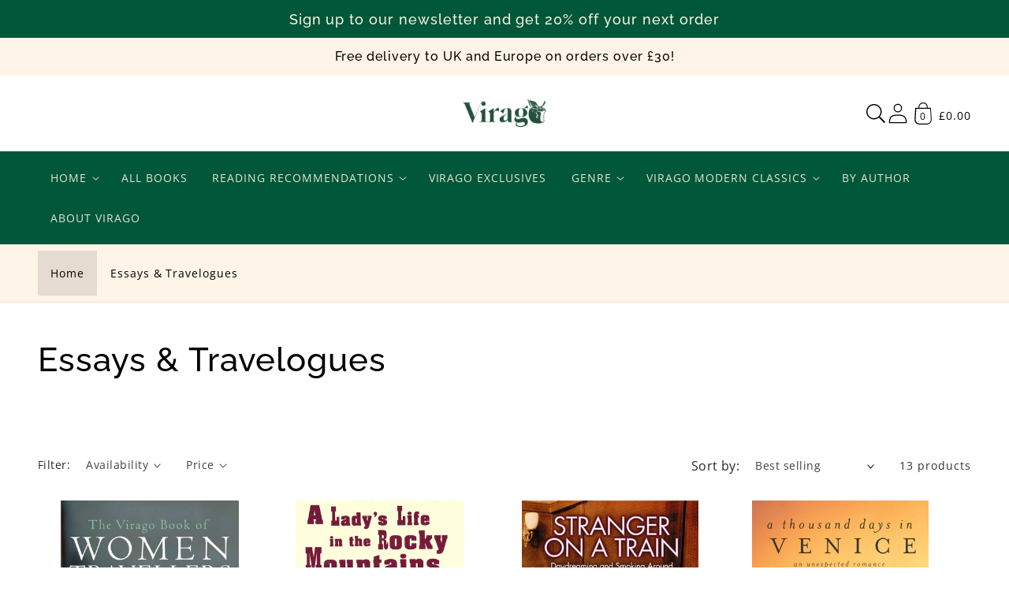

--- FILE ---
content_type: text/css
request_url: https://store.virago.co.uk/cdn/shop/t/22/assets/snippet-facets.css?v=122043882345646850951723024311
body_size: 2609
content:
.facets-container{display:grid;grid-template-columns:repeat(2,auto);grid-template-rows:repeat(2,auto);padding-top:var(--space-12)}@media (min-width: 46.875em){.facets-container>*+*{margin-top:0}}@media (max-width: 61.865em){.facets-container{grid-template-columns:auto minmax(0,max-content);-moz-column-gap:var(--space-20);column-gap:var(--space-20)}}@media (min-width: 46.875em){.facets-container-drawer{display:flex;flex-flow:row wrap;align-items:center;-moz-column-gap:0;column-gap:0}}@media (min-width: 46.875em){.facets-container-drawer .facets__form{display:block}}@media (min-width: 46.875em){.facets-container-drawer .mobile-facets__wrapper{margin-right:var(--space-20);flex-grow:1}}@media (min-width: 46.875em){.facets-container-drawer .product-count{margin:0 0 var(--space-4) var(--space-32)}}@media (min-width: 46.875em){.facets-container-drawer .facets-pill{width:100%}}.facets{display:block;grid-column-start:span 2}.facets__form{display:grid;gap:0 var(--space-32);grid-template-columns:1fr max-content max-content;margin-bottom:var(--space-4)}@media (min-width: 46.875em){.facets__form .product-count{grid-column-start:3;align-self:flex-start}}@media (min-width: 46.875em){.facets__form-vertical{display:flex;flex-direction:column;width:16.25rem}}.facets__wrapper{align-items:center;align-self:flex-start;grid-column:1;grid-row:1;display:flex;flex-wrap:wrap}.facets__heading{display:block;color:rgba(var(--color-foreground),.85);font-size:var(--body-sm);margin:calc(var(--space-16)*-1) var(--space-20) 0 0}.facets__heading.caption-large{font-size:var(--body-sm)}@media (min-width: 46.875em){.facets__heading--vertical{margin:0 0 var(--space-16) 0;font-size:var(--body-sm)}}.facets__reset{margin-left:auto}.facets__disclosure{margin-right:var(--space-32)}.facets__disclosure fieldset{padding:0;margin:0;border:0}.facets__disclosure[open] .facets__summary,.facets__disclosure[open] .facets__summary:hover{color:rgb(var(--color-foreground))}.facets__disclosure[open] .facets__display,.facets__disclosure[open] .facets__display-vertical{animation:animateMenuOpen var(--duration-default) ease}@media (min-width: 46.875em){.facets__disclosure-vertical{border-top:solid rgba(var(--color-foreground),.1);margin-right:0}}@media (min-width: 46.875em){.facets__disclosure-vertical[open] .facets__summary .icon-caret{transform:rotate(180deg)}}.facets__summary{color:rgba(var(--color-foreground),.75);font-size:var(--body-sm);padding:0 var(--space-16) 0 0;margin-bottom:var(--space-16)}.disclosure-has-popup[open]>.facets__summary:before{z-index:2}.facets__summary:hover span{text-decoration:underline;text-underline-offset:.18rem}.facets__summary>div{display:flex;align-items:center}.facets__summary span{transition:-webkit-text-decoration var(--duration-short) ease;transition:text-decoration var(--duration-short) ease;transition:text-decoration var(--duration-short) ease,-webkit-text-decoration var(--duration-short) ease}.facets__summary>span{line-height:calc(1 + .18/var(--font-body-scale))}.facets__summary .icon-caret{right:0}.facets__display{background-color:rgb(var(--color-background));position:absolute;top:calc(100% + var(--space-4));left:calc(var(--space-20));width:21rem;max-height:34rem;overflow-y:auto;border-width:var(--popup-border-width);border-style:solid;border-color:rgba(var(--color-foreground),var(--popup-border-opacity));border-radius:var(--popup-corner-radius);box-shadow:var(--popup-shadow-horizontal-offset) var(--popup-shadow-vertical-offset) var(--popup-shadow-blur-radius) rgba(var(--color-shadow),var(--popup-shadow-opacity))}@media (min-width: 46.875em){.facets__display-vertical{padding-bottom:var(--space-16)}}.facets__header{border-bottom:.0626rem solid rgba(var(--color-foreground),.2);padding:var(--space-16) var(--space-20);display:flex;justify-content:space-between;font-size:var(--body-sm);position:sticky;top:0;background-color:rgb(var(--color-background));z-index:1}@media (min-width: 46.875em){.facets__header-vertical{padding:var(--space-16) var(--space-20) var(--space-16) 0;font-size:var(--body-xs)}}.facets__list{padding:var(--space-4) var(--space-20)}.facets__item{display:flex;align-items:center}.facets__item label,.facets__item input[type=checkbox]{cursor:pointer}.facets__price{display:flex;padding:var(--space-20)}.facets__price .field+.field-currency{margin-left:var(--space-20)}.facets__price .field{align-items:center}.facets__price .field-currency{align-self:center;margin-right:var(--space-4)}.facets__price .field__label{left:var(--space-16)}.facets__button-no-js{transform:translateY(-.375rem)}button.facets__button{min-height:0;margin:0 0 0 var(--space-4);box-shadow:none;padding-top:var(--space-12);padding-bottom:var(--space-12)}@media (min-width: 46.875em){.facets-vertical{display:flex}}@media (min-width: 46.875em){.no-js .facets-vertical .facets-container{display:flex;flex-direction:column}}@media (min-width: 46.875em){.no-js .facets-vertical .facets-wrapper--no-filters{display:block}}@media (min-width: 46.875em){.no-js .facets-vertical .facet-filters.sorting{padding-left:0;flex-direction:column}}@media (min-width: 46.875em){.facets-vertical .no-js .facets__button-no-js{transform:none;margin-left:0}}@media (min-width: 46.875em){.facets-vertical .no-js .facet-filters__field{justify-content:flex-start;padding-bottom:var(--space-12);padding-top:var(--space-20)}}@media (min-width: 46.875em){.facets-vertical .facets__summary{padding-top:var(--space-16);margin-bottom:0;padding-bottom:var(--space-16)}}@media (min-width: 46.875em){.facets-vertical .facets__price{padding:var(--space-4) var(--space-4) var(--space-4) 0}}@media (min-width: 46.875em){.facets-vertical .facets__price .field:last-of-type{margin-left:var(--space-12)}}@media (min-width: 46.875em){.facets-vertical .facets__button{margin-bottom:var(--space-16)}}@media (min-width: 46.875em){.facets-vertical .facets-wrapper{padding-right:var(--space-32)}}@media (min-width: 46.875em){.facets-vertical .facets-wrapper--no-filters{display:none}}@media (min-width: 46.875em){.facets-vertical .product-grid-container{width:100%}}@media (min-width: 46.875em){.facets-vertical .active-facets{margin:0;align-items:flex-start}}@media (min-width: 46.875em){.facets-vertical .active-facets__button-wrapper{margin-bottom:var(--space-20)}}.facets-vertical .active-facets__button{margin-top:0}@media (min-width: 46.875em)and (max-width: 61.865em){.facets-vertical .active-facets__button{padding:var(--space-8);margin-bottom:0;margin-left:calc(var(--space-8)*-1)}}@media (min-width: 46.875em)and (max-width: 61.865em){.facets-vertical .active-facets__button-remove{padding:0 var(--space-8) var(--space-8)}}@media (min-width: 46.875em){.facets-vertical .active-facets facet-remove:last-of-type{margin-bottom:var(--space-12)}}.facets-vertical .active-facets .active-facets-vertical-filter:only-child>facet-remove{display:none}.facets-vertical .active-facets-vertical-filter{display:flex;width:100%;justify-content:space-between}.facets-vertical .active-facets-vertical-filter .active-facets__button-wrapper{padding-top:0;display:flex;align-items:flex-start}@media (min-width: 46.875em){.facets-vertical .facet-checkbox .icon-checkmark{top:1rem}}@media (min-width: 46.875em){.facets-wrap-vertical{border:none;padding-left:0}}@media (min-width: 46.875em){.facets-vertical-form{display:flex;justify-content:flex-end}}@media (min-width: 46.875em){.product-count-vertical{margin-left:var(--space-32)}}.facet-filters{align-items:flex-start;display:flex;grid-column:2;grid-row:1;padding-left:var(--space-24)}@media (min-width: 61.875em){.facet-filters{padding-left:var(--space-32)}}@media (min-width: 46.875em){.facet-filters.sorting.no-js{padding-left:0}}.facet-filters__label{display:block;color:rgba(var(--color-foreground),.85);font-size:var(--body-sm);margin:0 var(--space-20) 0 0}.facet-filters__summary{display:flex;align-items:center;justify-content:space-between;font-size:var(--body-sm);cursor:pointer;height:var(--space-48);padding:0 var(--space-16);min-width:15.5rem;margin-top:var(--space-24);border:.06rem solid rgba(var(--color-foreground),.55)}.facet-filters__summary:after{position:static}.facet-filters__field{align-items:center;display:flex;flex-grow:1;justify-content:flex-end}.facet-filters__field .select{width:auto}.facet-filters__field .select:after,.facet-filters__field .select:before{content:none}.facet-filters__sort{background-color:#0000;border:0;border-radius:0;font-size:var(--body-sm);height:auto;line-height:calc(1 + .5/var(--font-body-scale));margin:0;padding-left:0;padding-right:var(--space-16)}.no-js .facet-filters__sort:focus{outline:.125rem solid rgba(var(--color-foreground),.5);outline-offset:.06rem;box-shadow:0 0 0 .06rem rgb(var(--color-background)),0 0 .2rem 1.2rem rgba(var(--color-foreground),.3)}.no-js .facet-filters__sort:focus:not(:focus-visible){outline:0;box-shadow:none}@media screen and (forced-colors: active){.facet-filters__sort{border:none}}.facet-filters__sort+.icon-caret{right:0}.facet-filters__sort:focus-visible,.facet-filters__sort.focused{outline:.125rem solid rgba(var(--color-foreground),.5);outline-offset:.06rem;box-shadow:0 0 0 .06rem rgb(var(--color-background)),0 0 .2 1.2rem rgba(var(--color-foreground),.3)}.facet-filters__sort,.facet-filters__sort:hover{box-shadow:none;filter:none}.facet-filters button{margin-left:var(--space-24)}.facet-checkbox{padding:var(--space-12) var(--space-20) var(--space-12) 0;flex-grow:1;position:relative;font-size:var(--body-sm);display:flex;word-break:break-word}.no-js .facet-checkbox input[type=checkbox]{z-index:0}.facet-checkbox--disabled{color:rgba(var(--color-foreground),.4)}.facet-checkbox input[type=checkbox]{position:absolute;opacity:1;width:var(--space-16);height:var(--space-16);top:.4375rem;left:-.15rem;z-index:-1;-moz-appearance:none;appearance:none;-webkit-appearance:none}@media (min-width: 46.875em){.facet-checkbox input[type=checkbox]{z-index:0}}.facet-checkbox>svg{background-color:rgb(var(--color-background));margin-right:var(--space-12);flex-shrink:0}@media screen and (forced-colors: active){.facet-checkbox>svg{background-color:inherit;border:.06rem solid rgb(var(--color-background))}}.facet-checkbox .icon-checkmark{visibility:hidden;position:absolute;left:.153rem;z-index:5;top:1rem}.facet-checkbox>input[type=checkbox]:checked~.icon-checkmark{visibility:visible}@media screen and (forced-colors: active){.facet-checkbox>input[type=checkbox]:checked~.icon-checkmark{border:none}}.active-facets{display:flex;flex-wrap:wrap;width:100%;grid-column:1/-1;grid-row:2;margin-top:calc(var(--space-4)*-1)}@media (max-width: 61.865em){.active-facets{margin:0 calc(var(--space-12)*-1) calc(var(--space-12)*-1)}}.active-facets facet-remove:only-child{display:none}span.active-facets,span.active-facets__button-inner{color:rgb(var(--color-foreground));box-shadow:0 0 0 .1rem rgb(var(--color-foreground));border-radius:var(--space-24);font-size:var(--body-2xs);min-height:0;min-width:0;padding:var(--space-4) var(--space-12);display:flex;align-items:stretch}@media (min-width: 61.875em){span.active-facets__button-inner{font-size:var(--body-sm)}}@media (max-width: 61.865em){span.active-facets__button-inner{padding-bottom:.188rem;padding-top:.188rem}}span.active-facets__button-inner:before,span.active-facets__button-inner:after{display:none}.active-facets__button-wrapper{align-items:center;display:flex;justify-content:center;padding-top:var(--space-16)}@media (max-width: 61.865em){.active-facets__button-wrapper{padding-top:0;margin-left:var(--space-12)}}.active-facets__button-wrapper *{font-size:var(--body-2xs)}@media (min-width: 61.875em){.active-facets__button-wrapper *{font-size:var(--body-xs)}}.active-facets__button{display:block;margin-right:var(--space-16);margin-top:var(--space-16);padding-left:.125rem;padding-right:.125rem;text-decoration:none}@media (min-width: 61.875em){.active-facets__button{margin-right:var(--space-16)}}a.active-facets__button:focus-visible,a.active-facets__button.focused{outline:none;box-shadow:none}a.active-facets__button:focus-visible .active-facets__button-inner,a.active-facets__button.focused .active-facets__button-inner{box-shadow:0 0 0 .1rem rgba(var(--color-foreground),.2),0 0 0 .125rem rgb(var(--color-background)),0 0 0 .25rem rgb(var(--color-foreground));outline:none}.no-js.active-facets__button:focus{outline:none;box-shadow:none}.no-js a.active-facets__button:focus .active-facets__button-inner{box-shadow:0 0 0 .1rem rgba(var(--color-foreground),.2),0 0 0 .125rem rgb(var(--color-background)),0 0 0 .25rem rgb(var(--color-foreground));outline:none}.active-facets__button:hover .active-facets__button-inner{box-shadow:0 0 0 .1rem rgb(var(--color-foreground))}.active-facets__button.disabled{pointer-events:none}.active-facets__button--light .active-facets__button-inner{box-shadow:0 0 0 .06rem rgba(var(--color-foreground),.2)}.active-facets__button--light:hover .active-facets__button-inner{box-shadow:0 0 0 .1rem rgba(var(--color-foreground),.4)}.active-facets__button svg{align-self:center;flex-shrink:0;margin-left:var(--space-8);margin-right:-.125rem;pointer-events:none;width:var(--space-12)}@media (min-width: 61.875em){.active-facets__button svg{margin-right:calc(var(--space-4)*-1);margin-top:.06rem;width:var(--space-16)}}@media (max-width: 61.865em){.active-facets__button,.active-facets__button-remove{margin:0;padding:var(--space-12)}}.active-facets-mobile{margin-bottom:var(--space-4)}.mobile-facets{position:fixed;top:0;left:0;right:0;bottom:0;z-index:100;background-color:rgba(var(--color-foreground),.5);pointer-events:none}.mobile-facets__clear.disabled{pointer-events:none}.mobile-facets__clear-wrapper{align-items:center;display:flex;justify-content:center}.mobile-facets__disclosure{display:flex}.mobile-facets__wrapper{margin-left:0;display:flex}.mobile-facets__wrapper .disclosure-has-popup[open]>summary:before{height:100vh;z-index:3}.mobile-facets__inner{background-color:rgb(var(--color-background));width:calc(100% - var(--space-48));margin-left:auto;height:100%;overflow-y:auto;pointer-events:all;transition:transform var(--duration-short) ease;max-width:24rem;display:flex;flex-direction:column;border-color:rgba(var(--color-foreground),var(--drawer-border-opacity));border-style:solid;border-width:0 0 0 var(--drawer-border-width);filter:drop-shadow(var(--drawer-shadow-horizontal-offset) var(--drawer-shadow-vertical-offset) var(--drawer-shadow-blur-radius) rgba(var(--color-shadow),var(--drawer-shadow-opacity)))}.menu-opening .mobile-facets__inner{transform:translate(0)}.js .disclosure-has-popup:not(.menu-opening) .mobile-facets__inner{transform:translate(105vw)}.mobile-facets__header{border-bottom:.06rem solid rgba(var(--color-foreground),.08);padding:var(--space-12) var(--space-24);text-align:center;display:flex;position:sticky;top:0;z-index:2}.mobile-facets__header-inner{flex-grow:1;position:relative}.mobile-facets__info{padding:0 var(--space-24)}.mobile-facets__heading{font-size:var(--heading-sm);margin:0}.mobile-facets__count{color:rgba(var(--color-foreground),.7);font-size:var(--body-sm);margin:0;flex-grow:1}.mobile-facets__open-wrapper{display:inline-block}.mobile-facets__open{text-align:left;width:100%;padding-top:var(--space-12);padding-bottom:var(--space-12);display:flex;align-items:center;color:rgba(var(--color-link),var(--alpha-link))}.mobile-facets__open:hover{color:rgb(var(--color-link))}.mobile-facets__open:hover line,.mobile-facets__open:hover circle{stroke:rgb(var(--color-link))}.mobile-facets__open:hover .mobile-facets__open-label{text-decoration:underline;text-underline-offset:.18rem}.mobile-facets__open>*+*{margin-left:var(--space-12)}.mobile-facets__open svg{width:var(--space-20)}.mobile-facets__open line,.mobile-facets__open circle{stroke:rgba(var(--color-link),var(--alpha-link))}.mobile-facets__open-label{transition:-webkit-text-decoration var(--duration-short) ease;transition:text-decoration var(--duration-short) ease;transition:text-decoration var(--duration-short) ease,-webkit-text-decoration var(--duration-short) ease}.mobile-facets__close{display:none;align-items:center;justify-content:center;position:fixed;top:var(--space-8);right:var(--space-12);width:var(--space-40);height:var(--space-40);z-index:101;opacity:0;transition:opacity var(--duration-short) ease}details.menu-opening .mobile-facets__close{display:flex;opacity:1}details.menu-opening .mobile-facets__close svg{margin:0}.mobile-facets__close svg{width:var(--space-20)}.mobile-facets__close-button{align-items:center;background-color:#0000;display:flex;font-size:var(--body-sm);font:inherit;letter-spacing:inherit;margin-top:var(--space-16);padding:var(--space-12) var(--space-24);text-decoration:none;width:calc(100% - var(--space-48))}.no-js .mobile-facets__close-button{display:none}.mobile-facets__close-button .icon-arrow{transform:rotate(180deg);margin-right:var(--space-12)}.mobile-facets__main{padding:var(--space-32) 0 0;position:relative;z-index:1;flex-grow:1;display:flex;flex-direction:column;overflow-y:auto}.mobile-facets__list{overflow-y:auto}.no-js .mobile-facets__details{border-bottom:.0626rem solid rgba(var(--color-foreground),.04)}.js .mobile-facets__details[open]>.mobile-facets__submenu{transition:transform .4s cubic-bezier(.29,.63,.44,1),visibility .4s cubic-bezier(.29,.63,.44,1)}.js .mobile-facets__details[open].menu-opening>.mobile-facets__submenu{transform:translate(0);visibility:visible}.mobile-facets__details[open] .icon-caret{transform:rotate(180deg)}.mobile-facets__highlight{opacity:0;visibility:hidden}input.mobile-facets__checkbox{border:0;width:var(--space-16);height:var(--space-16);position:absolute;left:var(--space-20);top:var(--space-12);z-index:0;-moz-appearance:none;appearance:none;-webkit-appearance:none}.mobile-facets__checkbox:checked+.mobile-facets__highlight{visibility:visible;opacity:1;position:absolute;top:0;left:0;right:0;bottom:0;display:block;background-color:rgba(var(--color-foreground),.04)}.mobile-facets__summary{padding:var(--space-12) var(--space-24)}.mobile-facets__summary svg{margin-left:auto}.mobile-facets__summary>div{display:flex;align-items:center}.js .mobile-facets__submenu{position:absolute;top:0;width:100%;bottom:0;left:0;z-index:3;transform:translate(100%);visibility:hidden;display:flex;flex-direction:column}.js .mobile-facets__submenu .menu-drawer__submenu{overflow-y:auto}.js .mobile-facets__submenu .submenu-open{visibility:hidden}.mobile-facets__item{position:relative}.mobile-facets__label{padding:var(--space-16) var(--space-20) var(--space-16) var(--space-24);width:100%;transition:background-color .2s ease;word-break:break-word;display:flex;align-items:center}.mobile-facets__label>svg{background-color:rgb(var(--color-background));position:relative;z-index:2;margin-right:var(--space-12);flex-shrink:0}.mobile-facets__label .icon-checkmark{position:absolute;top:1.4rem;left:1.66rem;visibility:hidden}.mobile-facets__label>input[type=checkbox]:checked~.icon-checkmark{visibility:visible}.mobile-facets__label--disabled{opacity:.5}.mobile-facets__arrow,.mobile-facets__summary .icon-caret{margin-left:auto;display:block}.mobile-facets__footer{background-color:rgb(var(--color-background));background:var(--gradient-background);border-top:.06rem solid rgba(var(--color-foreground),.08);padding:var(--space-20);bottom:0;position:sticky;display:flex;z-index:2;margin-top:auto}.mobile-facets__footer>*+*{margin-left:var(--space-12)}.mobile-facets__footer>*{width:50%}.mobile-facets__footer noscript .button{width:100%}.mobile-facets__sort{display:flex;justify-content:space-between}.no-js .mobile-facets__sort .select{position:relative;right:calc(var(--space-12)*-1)}.no-js .mobile-facets__sort .select__select:focus{outline:.125rem solid rgba(var(--color-foreground),.5);outline-offset:.18rem;box-shadow:0 0 0 .18rem rgb(var(--color-background)),0 0 .32rem .25rem rgba(var(--color-foreground),.3)}.no-js .mobile-facets__sort .select__select:focus:not(:focus-visible){outline:0;box-shadow:none}.mobile-facets__sort label{flex-shrink:0}.mobile-facets__sort .select{width:auto}.mobile-facets__sort .select:after,.mobile-facets__sort .select:before{content:none}.mobile-facets__sort .select__select{box-shadow:none;margin-left:var(--space-4);margin-right:var(--space-4);padding-left:var(--space-4);padding-right:var(--space-16)}.mobile-facets__sort .select__select:focus-visible,.mobile-facets__sort .select__select.focused{outline:.125rem solid rgba(var(--color-foreground),.5);outline-offset:.18rem;box-shadow:0 0 0 .18rem rgb(var(--color-background)),0 0 .32rem .25rem rgba(var(--color-foreground),.3)}.mobile-facets__sort .select .icon-caret{right:0}.product-count{align-self:center;position:relative;text-align:right}@media (min-width: 46.885em){.facets__form .product-count{grid-column-start:3;align-self:flex-start}}.product-count__text{font-size:var(--body-sm);line-height:calc(1 + .5/var(--font-body-scale));margin:0}.product-count__text.loading{visibility:hidden}.product-count__text.loading+.loading-overlay__spinner{display:block}.product-count .loading-overlay__spinner,.product-count-vertical .loading-overlay__spinner{display:none;position:absolute;right:0;top:50%;transform:translateY(-50%);width:1.125rem}
/*# sourceMappingURL=/cdn/shop/t/22/assets/snippet-facets.css.map?v=122043882345646850951723024311 */


--- FILE ---
content_type: text/css
request_url: https://store.virago.co.uk/cdn/shop/t/22/assets/snippet-show-more.css?v=179560625800179692261723024311
body_size: -550
content:
.button-show-more{padding-left:0;justify-content:flex-start;padding-bottom:var(--space-12)}.button-show-more,.button-show-less{margin-top:var(--space-16)}
/*# sourceMappingURL=snippet-show-more.css.map */

--- FILE ---
content_type: text/css
request_url: https://store.virago.co.uk/cdn/shop/t/22/assets/snippet-cart-notification.css?v=66710068414802527491723024311
body_size: -276
content:
.cart-notification-wrapper{position:relative;z-index:3}.cart-notification-wrapper .cart-notification{display:block}.cart-notification{border-style:solid;border-color:rgba(var(--color-foreground), var(--popup-border-opacity));border-bottom-right-radius:var(--popup-corner-radius);border-bottom-left-radius:var(--popup-corner-radius);border-width:0 0 var(--popup-border-width);box-shadow:var(--popup-shadow-horizontal-offset) var(--popup-shadow-vertical-offset) var(--popup-shadow-blur-radius) rgba(var(--color-shadow), var(--popup-shadow-opacity));padding:var(--space-24) var(--space-32);position:absolute;right:0;transform:translateY(-100%);visibility:hidden;width:100%;filter:drop-shadow(var(--popup-shadow-horizontal-offset) var(--popup-shadow-vertical-offset) var(--popup-shadow-blur-radius) rgba(var(--color-shadow), var(--popup-shadow-opacity)))}@media(min-width: 46.875em){.cart-notification{border-width:0 var(--popup-border-width) var(--popup-border-width);max-width:23rem;right:var(--space-40)}}.cart-notification.animate{transition:transform var(--duration-short) ease,visibility 0s var(--duration-short) ease}.cart-notification.focused{box-shadow:0 0 .125rem 0 rgba(var(--color-foreground), 0.3),var(--popup-shadow-horizontal-offset) var(--popup-shadow-vertical-offset) var(--popup-shadow-blur-radius) rgba(var(--color-shadow), var(--popup-shadow-opacity))}.cart-notification:focus-visible{box-shadow:0 0 .125rem 0 rgba(var(--color-foreground), 0.3),var(--popup-shadow-horizontal-offset) var(--popup-shadow-vertical-offset) var(--popup-shadow-blur-radius) rgba(var(--color-shadow), var(--popup-shadow-opacity))}.cart-notification.active{transform:translateY(0);transition:transform var(--duration-default) ease,visibility 0s;visibility:visible}.cart-notification__header{align-items:flex-start;display:flex}.cart-notification__heading{align-items:center;display:flex;flex-grow:1;margin-bottom:0;margin-top:0}.cart-notification__heading .icon-checkmark{color:rgb(var(--color-foreground));margin-right:var(--space-8);width:var(--space-12)}.cart-notification__close{margin-top:-1.25rem;margin-right:-1.875rem}.cart-notification__links{text-align:center}.cart-notification__links>*{margin-top:var(--space-12)}@media(min-width: 46.875em){.header-wrapper:not(.header-wrapper--border-bottom)+cart-notification .cart-notification{border-top-width:var(--popup-border-width)}}.cart-notification-product{align-items:flex-start;display:flex;padding-bottom:var(--space-32);padding-top:var(--space-20)}.cart-notification-product dl{margin-bottom:0;margin-top:0}.cart-notification-product__image{display:inline-flex;margin-right:var(--space-16);margin-top:var(--space-4)}.cart-notification-product__image:after{content:none}.cart-notification-product__image img{max-width:none}.cart-notification-product__name{margin-bottom:var(--space-4);margin-top:0}
/*# sourceMappingURL=snippet-cart-notification.css.map */

--- FILE ---
content_type: text/javascript
request_url: https://store.virago.co.uk/cdn/shop/t/22/assets/global.js?v=36467634220058913471724342107
body_size: 5045
content:
!function(){"use strict";class t extends HTMLElement{constructor(){super(),this.input=this.querySelector("input"),this.changeEvent=new Event("change",{bubbles:!0}),this.buttons=this.querySelectorAll("button"),this.buttons.forEach((t=>{t.addEventListener("click",this.onButtonClick.bind(this))})),this.setButtonState()}setButtonState(){"1"===this.input.value?this.buttons[0].disabled=!0:this.buttons[0].removeAttribute("disabled"),this.input.value===this.input.max?this.buttons[1].disabled=!0:this.buttons[1].removeAttribute("disabled")}onButtonClick(t){t.preventDefault();const e=this.input.value;"plus"===t.target.name||"plus"in t.target.dataset?this.input.stepUp():this.input.stepDown(),e!==this.input.value&&this.input.dispatchEvent(this.changeEvent),this.setButtonState()}}class e extends HTMLElement{constructor(){super(),this.mainDetailsToggle=this.querySelector("details"),"iPhone"===navigator.platform&&document.documentElement.style.setProperty("--viewport-height",`${window.innerHeight}px`),this.addEventListener("keyup",this.onKeyUp.bind(this)),this.addEventListener("focusout",this.onFocusOut.bind(this)),this.bindEvents()}bindEvents(){this.querySelectorAll("summary").forEach((t=>t.addEventListener("click",this.onSummaryClick.bind(this)))),this.querySelectorAll("button").forEach((t=>t.addEventListener("click",this.onCloseButtonClick.bind(this))))}addAccessibilityAttributes(t){t.forEach((t=>{t.setAttribute("role","button"),t.setAttribute("aria-expanded",!1),t.setAttribute("aria-controls",t.nextElementSibling.id)}))}onKeyUp(t){if("ESCAPE"!==t.code.toUpperCase())return;const e=t.target.closest("details[open]");if(e)if(this.mainDetailsToggle){const t=this.mainDetailsToggle.querySelector("summary");this.closeMenuDrawer(t)}else this.closeSubmenu(e)}onSummaryClick(t){const e=t.currentTarget,s=e.parentNode,i=s.hasAttribute("open");s===this.mainDetailsToggle?i?(t.preventDefault(),this.closeMenuDrawer(e)):this.openMenuDrawer(e):(window.trapFocus.trapFocus(e.nextElementSibling,s.querySelector("button")),setTimeout((()=>{s.classList.add("menu-opening"),e.setAttribute("aria-expanded",!0)})))}openMenuDrawer(t){setTimeout((()=>{this.mainDetailsToggle.classList.add("menu-opening")})),t.setAttribute("aria-expanded",!0),window.trapFocus.trapFocus(this.mainDetailsToggle,t),document.body.classList.add(`overflow-hidden-${this.dataset.breakpoint}`)}closeMenuDrawer(t,e=!1){void 0!==t&&(this.mainDetailsToggle.classList.remove("menu-opening"),this.mainDetailsToggle.querySelectorAll("details").forEach((t=>{t.removeAttribute("open"),t.classList.remove("menu-opening")})),this.mainDetailsToggle.querySelector("summary").setAttribute("aria-expanded",!1),document.body.classList.remove(`overflow-hidden-${this.dataset.breakpoint}`),window.trapFocus.removeTrapFocus(e),this.closeAnimation(this.mainDetailsToggle))}onFocusOut(){setTimeout((()=>{this.mainDetailsToggle.hasAttribute("open")&&!this.mainDetailsToggle.contains(document.activeElement)&&this.closeMenuDrawer()}))}onCloseButtonClick(t){const e=t.currentTarget.closest("details");this.closeSubmenu(e,t)}closeSubmenu(t){t.classList.remove("menu-opening"),t.querySelector("summary").setAttribute("aria-expanded",!1),window.trapFocus.removeTrapFocus(),this.closeAnimation(t)}closeAnimation(t){let e;const s=i=>{void 0===e&&(e=i),i-e<400?window.requestAnimationFrame(s):(t.removeAttribute("open"),t.closest("details[open]")&&window.trapFocus.trapFocus(t.closest("details[open]"),t.querySelector("summary")))};window.requestAnimationFrame(s)}}class s extends HTMLElement{constructor(){super(),this.querySelector('[id^="ModalClose-"]')&&this.querySelector('[id^="ModalClose-"]').addEventListener("click",this.hide.bind(this,!1)),this.addEventListener("keyup",(t=>{"ESCAPE"===t.code.toUpperCase()&&this.hide()})),this.classList.contains("media-modal")?this.addEventListener("pointerup",(t=>{"mouse"!==t.pointerType||t.target.closest("deferred-media, product-model")||this.hide()})):this.addEventListener("click",(t=>{t.target===this&&this.hide()}))}connectedCallback(){this.moved||(this.moved=!0,document.body.appendChild(this))}show(t){this.openedBy=t;const e=this.querySelector(".template-popup");document.body.classList.add("overflow-hidden"),this.setAttribute("open",""),e&&e.loadContent(),window.trapFocus.trapFocus(this,this.querySelector('[role="dialog"]'))}hide(){document.body.classList.remove("overflow-hidden"),document.body.dispatchEvent(new CustomEvent("modalClosed")),this.removeAttribute("open"),window.trapFocus.removeTrapFocus(this.openedBy),window.helper.pauseAllMedia()}}var i=s;class o extends HTMLElement{constructor(){super(),this.querySelector('[id^="ModalClose-"]')&&this.querySelector('[id^="ModalClose-"]').addEventListener("click",this.hide.bind(this,!1)),this.addEventListener("keyup",(t=>{"ESCAPE"===t.code.toUpperCase()&&this.hide()})),this.addEventListener("click",(t=>{t.target===this&&this.hide()})),this.hasAttribute("active")&&(sessionStorage.getItem("firstVisit")?this.hide():this.setOpen())}setOpen(){document.body.classList.add("overflow-hidden"),this.setAttribute("open",""),window.trapFocus.trapFocus(this,this.querySelector('[role="dialog"]')),sessionStorage.setItem("firstVisit",!0)}show(t){this.openedBy=t,document.body.classList.add("overflow-hidden"),this.setAttribute("open",""),window.trapFocus.trapFocus(this,this.querySelector('[role="dialog"]'))}hide(){document.body.classList.remove("overflow-hidden"),document.body.dispatchEvent(new CustomEvent("modalClosed")),this.removeAttribute("open"),window.trapFocus.removeTrapFocus(this.openedBy)}}var n=o;class r extends HTMLElement{constructor(){super();const t=this.querySelector("button");t&&t.addEventListener("click",(()=>{const e=document.querySelector(this.getAttribute("data-modal"));e&&e.show(t)}))}}var a=r;class l extends HTMLElement{constructor(){super();const t=this.querySelector('[id^="Deferred-Poster-"]');t&&t.addEventListener("click",this.loadContent.bind(this))}loadContent(t=!0){if(document.querySelectorAll(".js-youtube").forEach((t=>{t.contentWindow.postMessage('{"event":"command","func":"pauseVideo","args":""}',"*")})),document.querySelectorAll(".js-vimeo").forEach((t=>{t.contentWindow.postMessage('{"method":"pause"}',"*")})),document.querySelectorAll("video").forEach((t=>t.pause())),document.querySelectorAll("product-model").forEach((t=>{t.modelViewerUI&&t.modelViewerUI.pause()})),!this.getAttribute("loaded")){const e=document.createElement("div");e.appendChild(this.querySelector("template").content.firstElementChild.cloneNode(!0)),this.setAttribute("loaded",!0);const s=this.appendChild(e.querySelector("video, model-viewer, iframe"));t&&s.focus()}}}var d=l;class u extends HTMLElement{constructor(){super(),this.slider=this.querySelector('[id^="Slider-"]'),this.sliderItems=this.querySelectorAll('[id^="Slide-"]'),this.sliderButtons=this.querySelectorAll(".slider-buttons"),this.enableSliderLooping=!1,this.currentPageElement=this.querySelector(".slider-counter--current"),this.pageTotalElement=this.querySelector(".slider-counter--total"),this.prevButton=this.querySelector('button[name="previous"]'),this.nextButton=this.querySelector('button[name="next"]'),this.slider&&this.nextButton&&(this.initPages(),new ResizeObserver((()=>this.initPages())).observe(this.slider),this.slider.addEventListener("scroll",this.update.bind(this)),this.prevButton.addEventListener("click",this.onButtonClick.bind(this)),this.nextButton.addEventListener("click",this.onButtonClick.bind(this)))}initPages(){this.sliderItemsToShow=Array.from(this.sliderItems).filter((t=>t.clientWidth>0)),this.sliderButtons.forEach((t=>{t&&this.sliderItemsToShow.length<2?t.style.display="none":t.style.display=""})),this.sliderItemsToShow.length<2||(this.sliderItemOffset=this.sliderItemsToShow[1].offsetLeft-this.sliderItemsToShow[0].offsetLeft,this.slidesPerPage=Math.floor((this.slider.clientWidth-this.sliderItemsToShow[0].offsetLeft)/this.sliderItemOffset),this.totalPages=this.sliderItemsToShow.length-this.slidesPerPage+1,this.update())}resetPages(){this.sliderItems=this.querySelectorAll('[id^="Slide-"]'),this.initPages()}update(){const t=this.currentPage;this.currentPage=Math.round(this.slider.scrollLeft/this.sliderItemOffset)+1,this.currentPageElement&&this.pageTotalElement&&(this.currentPageElement.textContent=this.currentPage,this.pageTotalElement.textContent=this.totalPages),this.currentPage!==t&&this.dispatchEvent(new CustomEvent("slideChanged",{detail:{currentPage:this.currentPage,currentElement:this.sliderItemsToShow[this.currentPage-1]}})),this.enableSliderLooping||(this.isSlideVisible(this.sliderItemsToShow[0])&&0===this.slider.scrollLeft?this.prevButton.setAttribute("disabled","disabled"):this.prevButton.removeAttribute("disabled"),this.isSlideVisible(this.sliderItemsToShow[this.sliderItemsToShow.length-1])?this.nextButton.setAttribute("disabled","disabled"):this.nextButton.removeAttribute("disabled"))}isSlideVisible(t,e=0){const s=this.slider.clientWidth+this.slider.scrollLeft-e;return t.offsetLeft+t.clientWidth<=s&&t.offsetLeft>=this.slider.scrollLeft}onButtonClick(t){t.preventDefault();const e=t.currentTarget.dataset.step||1;this.slideScrollPosition="next"===t.currentTarget.name?this.slider.scrollLeft+e*this.sliderItemOffset:this.slider.scrollLeft-e*this.sliderItemOffset,this.slider.scrollTo({left:this.slideScrollPosition})}}class c extends HTMLElement{constructor(){super(),this.quantityEl=document.querySelector("quantity-input"),this.quantityInput=this.quantityEl.querySelector("input"),this.quantityLabel=document.querySelector(".product-form__quantity .form__label"),this.addEventListener("change",this.onVariantChange),this.updateOptions(),this.updateMasterId()}onVariantChange(){this.updateOptions(),this.updateMasterId(),this.toggleAddButton(!0,"",!1),this.removeErrorMessage(),this.currentVariant?(this.updateMedia(),this.updateURL(),this.updateVariantInput(),this.renderProductInfo(),this.updateShareUrl()):(this.toggleAddButton(!0,"",!0),this.setUnavailable())}optionsWithUnits(){if(Array.isArray(this.options)){const t=this.options.some((t=>t.toLowerCase().includes("sample"))),e=this.options.some((t=>t.toLowerCase().includes("metres")));t?(this.quantityInput.setAttribute("max","1"),this.quantityInput.value=1,this.quantityInput.readOnly=!0):(this.quantityInput.setAttribute("max",""),this.quantityInput.readOnly=!1),e&&(this.quantityLabel.innerHTML="Quantity (Metres)"),this.quantityEl.setButtonState()}}updateOptions(){this.options=Array.from(this.querySelectorAll("select"),(t=>t.value))}updateMasterId(){this.currentVariant=this.getVariantData().find((t=>!t.options.map(((t,e)=>this.options[e]===t)).includes(!1))),this.optionsWithUnits()}updateMedia(){if(!this.currentVariant)return;if(!this.currentVariant.featured_media)return;let t=document.getElementById(`MediaGallery-${this.dataset.registeredSection}`);t?t.setActiveMedia(`${this.dataset.registeredSection}-${this.currentVariant.featured_media.id}`,!0):(t=document.getElementById(`MediaGallery-${this.dataset.section}`),t.setActiveMedia(`${this.dataset.section}-${this.currentVariant.featured_media.id}`,!0));const e=document.querySelector(`#ProductModal-${this.dataset.section} .product-media-modal__content-inner`);if(!e)return;const s=e.querySelector(`[data-media-id="${this.currentVariant.featured_media.id}"]`);e.prepend(s)}updateURL(){this.currentVariant&&"false"!==this.dataset.updateUrl&&window.history.replaceState({},"",`${this.dataset.url}?variant=${this.currentVariant.id}`)}updateShareUrl(){const t=document.getElementById(`Share-${this.dataset.section}`);t&&t.updateUrl&&t.updateUrl(`${window.shopUrl}${this.dataset.url}?variant=${this.currentVariant.id}`)}updateVariantInput(){document.querySelectorAll(`#product-form-${this.dataset.section}, #product-form-installment-${this.dataset.section}, [data-type="add-to-cart-form"]`).forEach((t=>{const e=t.querySelector('input[name="id"]');e.value=this.currentVariant.id,e.dispatchEvent(new Event("change",{bubbles:!0}))}))}updatePickupAvailability(){const t=document.querySelector("pickup-availability");t&&(this.currentVariant&&this.currentVariant.available?t.fetchAvailability(this.currentVariant.id):(t.removeAttribute("available"),t.innerHTML=""))}removeErrorMessage(){const t=this.closest("section");if(!t)return;const e=t.querySelector("product-form");e&&e.handleErrorMessage()}renderProductInfo(){const t=new CustomEvent("product_fetch_start");this.dispatchEvent(t),fetch(`${this.dataset.url}?variant=${this.currentVariant.id}&section_id=${this.dataset.originalSection?this.dataset.originalSection:this.dataset.section}`).then((t=>t.text())).then((t=>{const e=new CustomEvent("render_product_start",{detail:{responseText:t,variant:this.currentVariant}});this.dispatchEvent(e);const s=(new DOMParser).parseFromString(t,"text/html"),i=document.getElementById(`price-${this.dataset.section}`),o=s.getElementById(`price-${this.dataset.originalSection?this.dataset.originalSection:this.dataset.section}`);o&&i&&(i.innerHTML=o.innerHTML);const n=document.getElementById(`price-${this.dataset.section}`);n&&n.classList.remove("visibility-hidden"),this.toggleAddButton(!this.currentVariant.available,this.currentVariant.available?"":window.variantStrings.soldOut);const r=new CustomEvent("render_product_end",{detail:{responseText:t,variant:this.currentVariant}});this.dispatchEvent(r)}))}toggleAddButton(t=!0,e="",s=!0){const i=document.querySelector(`#product-form-${this.dataset.section}, [data-type="add-to-cart-form"]`);if(!i)return;const o=i.querySelector('[name="add"]'),n=i.querySelector('[name="add"] > span');o&&(t?(o.setAttribute("disabled","disabled"),e&&e.length&&(n.textContent=e)):(o.removeAttribute("disabled"),e&&e.length?n.textContent=e:n.textContent=window.variantStrings.addToCart))}setUnavailable(){const t=document.querySelector(`#product-form-${this.dataset.section}, [data-type="add-to-cart-form"]`),e=t.querySelector('[name="add"]'),s=t.querySelector('[name="add"] > span'),i=document.getElementById(`price-${this.dataset.section}`);e&&(s.textContent=window.variantStrings.unavailable,i&&i.classList.add("visibility-hidden"))}getVariantData(){return this.variantData=this.variantData||JSON.parse(this.querySelector('[type="application/json"]').textContent),this.variantData}}class h extends HTMLElement{constructor(){super(),this.mainDetailsToggle=this.querySelector("details"),this.mainDetailsToggle.addEventListener("focusout",this.onFocusOut.bind(this))}onFocusOut(){setTimeout((()=>{this.contains(document.activeElement)||this.close()}),200)}close(){this.mainDetailsToggle.removeAttribute("open"),this.mainDetailsToggle.querySelector("summary").setAttribute("aria-expanded",!1)}}var m=h;class p extends HTMLElement{constructor(){super(),this.detailsContainer=this.querySelector("details"),this.summaryToggle=this.querySelector("summary"),this.detailsContainer.addEventListener("keyup",(t=>"ESCAPE"===t.code.toUpperCase()&&this.close())),this.summaryToggle.addEventListener("click",this.onSummaryClick.bind(this)),this.querySelector('button[type="button"]').addEventListener("click",this.close.bind(this)),this.summaryToggle.setAttribute("role","button")}isOpen(){return this.detailsContainer.hasAttribute("open")}onSummaryClick(t){t.preventDefault(),t.target.closest("details").hasAttribute("open")?this.close():this.open(t)}onBodyClick(t){this.contains(t.target)&&!t.target.classList.contains("modal-overlay")||this.close(!1)}open(t){this.onBodyClickEvent=this.onBodyClickEvent||this.onBodyClick.bind(this),t.target.closest("details").setAttribute("open",!0),document.body.addEventListener("click",this.onBodyClickEvent),document.body.classList.add("overflow-hidden"),window.trapFocus.trapFocus(this.detailsContainer.querySelector('[tabindex="-1"]'),this.detailsContainer.querySelector('input:not([type="hidden"])'))}close(t=!0){window.trapFocus.removeTrapFocus(t?this.summaryToggle:null),this.detailsContainer.removeAttribute("open"),document.body.removeEventListener("click",this.onBodyClickEvent),document.body.classList.remove("overflow-hidden")}}var y=p;class g extends HTMLElement{constructor(){super();try{this.links=JSON.parse(document.getElementById(this.dataset.jsonId).innerHTML)}catch(t){this.links=null}this.page=document.querySelector("main"),this.page&&(this.pageSections=this.page.querySelectorAll(".shopify-section")),this.linkToSections()}linkToSections(){this.pageSections&&this.pageSections.length&&this.pageSections.forEach((t=>{const e=t.querySelectorAll("h2, h3");this.links&&this.links.length&&e&&e.length&&e.forEach((e=>{this.links.forEach((s=>{if(e.textContent.includes(s)){const e=t.querySelector("div");e&&(e.id=s.toLowerCase().replace(/[^a-z0-9]+/g,"-").replace(/-$/,"").replace(/^-/,""))}}))}))}))}}var b=g;window.helper={serializeForm:t=>{const e={},s=new FormData(t);for(const t of s.keys()){const i=/(?:^(properties\[))(.*?)(?:\]$)/;i.test(t)?(e.properties=e.properties||{},e.properties[i.exec(t)[2]]=s.get(t)):e[t]=s.get(t)}return JSON.stringify(e)},fetchConfig:(t="json")=>({method:"POST",headers:{"Content-Type":"application/json",Accept:`application/${t}`}}),onKeyUpEscape:t=>{if("ESCAPE"!==t.code.toUpperCase())return;const e=t.target.closest("details[open]");if(!e)return;const s=e.querySelector("summary");s&&(e.removeAttribute("open"),s.setAttribute("aria-expanded",!1),s.focus())},debounce:(t,e)=>{let s;return(...i)=>{clearTimeout(s),s=setTimeout((()=>t.apply(window,i)),e)}},pauseAllMedia:()=>{document.querySelectorAll(".js-youtube").forEach((t=>{t.contentWindow.postMessage('{"event":"command","func":"pauseVideo","args":""}',"*")})),document.querySelectorAll(".js-vimeo").forEach((t=>{t.contentWindow.postMessage('{"method":"pause"}',"*")})),document.querySelectorAll("video").forEach((t=>t.pause()))}},(()=>{document.querySelectorAll('[id^="Details-"] summary').forEach((t=>{t.setAttribute("role","button"),t.setAttribute("aria-expanded",t.parentNode.hasAttribute("open"));const e=t.nextElementSibling?t.nextElementSibling:null,s=e?e.firstElementChild:null;e&&e.id?t.setAttribute("aria-controls",e.id):s&&s.id&&t.setAttribute("aria-controls",s.id),t.addEventListener("click",(t=>{t.currentTarget.setAttribute("aria-expanded",!t.currentTarget.closest("details").hasAttribute("open"))})),t.closest("header-drawer")||t.parentElement.addEventListener("keyup",window.helper.onKeyUpEscape)})),window.trapFocus={trapFocusHandlers:{},removeTrapFocus:(t=null)=>{document.removeEventListener("focusin",window.trapFocus.trapFocusHandlers.focusin),document.removeEventListener("focusout",window.trapFocus.trapFocusHandlers.focusout),document.removeEventListener("keydown",window.trapFocus.trapFocusHandlers.keydown),t&&t.focus()},trapFocus:(t,e=t)=>{const s=(t=>Array.from(t.querySelectorAll("summary, a[href], button:enabled, [tabindex]:not([tabindex^='-']), [draggable], area, input:not([type=hidden]):enabled, select:enabled, textarea:enabled, object, iframe")))(t),i=s[0],o=s[s.length-1];window.trapFocus.removeTrapFocus(),window.trapFocus.trapFocusHandlers.focusin=e=>{e.target!==t&&e.target!==o&&e.target!==i||document.addEventListener("keydown",window.trapFocus.trapFocusHandlers.keydown)},window.trapFocus.trapFocusHandlers.focusout=function(){document.removeEventListener("keydown",window.trapFocus.trapFocusHandlers.keydown)},window.trapFocus.trapFocusHandlers.keydown=function(e){"TAB"===e.code.toUpperCase()&&(e.target!==o||e.shiftKey||(e.preventDefault(),i.focus()),e.target!==t&&e.target!==i||!e.shiftKey||(e.preventDefault(),o.focus()))},document.addEventListener("focusout",window.trapFocus.trapFocusHandlers.focusout),document.addEventListener("focusin",window.trapFocus.trapFocusHandlers.focusin),e.focus()}};try{document.querySelector(":focus-visible")}catch{!function(){const t=["ARROWUP","ARROWDOWN","ARROWLEFT","ARROWRIGHT","TAB","ENTER","SPACE","ESCAPE","HOME","END","PAGEUP","PAGEDOWN"];let e=null,s=null;window.addEventListener("keydown",(e=>{t.includes(e.code.toUpperCase())&&(s=!1)})),window.addEventListener("mousedown",(()=>{s=!0})),window.addEventListener("focus",(()=>{e&&e.classList.remove("focused"),s||(e=document.activeElement,e.classList.add("focused"))}),!0)}()}})(),customElements.get("quantity-input")||customElements.define("quantity-input",t),customElements.get("menu-drawer")||customElements.define("menu-drawer",e),customElements.get("header-drawer")||customElements.define("header-drawer",class extends e{openMenuDrawer(t){this.header=this.header||document.getElementById("shopify-section-header"),this.headerBottom=this.headerBottom||document.getElementById("header-bottom"),this.borderOffset=2,this.headerBottom&&this.headerBottom.getBoundingClientRect().bottom>0?document.documentElement.style.setProperty("--header-bottom-position",`${parseInt(this.header.getBoundingClientRect().bottom-this.headerBottom.getBoundingClientRect().height-this.borderOffset,10)}px`):document.documentElement.style.setProperty("--header-bottom-position",`${parseInt(this.header.getBoundingClientRect().bottom-this.borderOffset,10)}px`),setTimeout((()=>{this.mainDetailsToggle.classList.add("menu-opening")})),t.setAttribute("aria-expanded",!0),window.trapFocus.trapFocus(this.mainDetailsToggle,t),document.body.classList.add(`overflow-hidden-${this.dataset.breakpoint}`)}}),customElements.get("collection-drawer")||customElements.define("collection-drawer",class extends e{onSummaryClick(t){const e=t.currentTarget,s=e.parentNode;window.trapFocus.trapFocus(e.nextElementSibling,s.querySelector("button")),setTimeout((()=>{if(s.classList.add("menu-opening"),e.setAttribute("aria-expanded",!0),!s.classList.contains("collection-explorer")){const t=s.querySelectorAll(".submenu")[0].offsetHeight;this.firstElementChild.style.height=`${t}px`,this.scrollIntoView({behavior:"smooth",block:"start"})}}))}closeSubmenu(t,e){const s=e.target;if(s&&s.classList.contains("first-submenu"))this.firstElementChild.style.removeProperty("height");else if(s){const t=s.parentElement.parentElement.closest(".submenu").offsetHeight;this.firstElementChild.style.height=`${t}px`}t.classList.remove("menu-opening"),window.trapFocus.removeTrapFocus(),this.closeAnimation(t),this.scrollIntoView({behavior:"smooth",block:"start"})}}),customElements.get("modal-dialog")||customElements.define("modal-dialog",n),customElements.get("product-modal-dialog")||customElements.define("product-modal-dialog",i),customElements.get("modal-opener")||customElements.define("modal-opener",a),customElements.get("deferred-media")||customElements.define("deferred-media",d),customElements.get("slider-component")||customElements.define("slider-component",u),customElements.get("slideshow-component")||customElements.define("slideshow-component",class extends u{constructor(){super(),this.sliderControlWrapper=this.querySelector(".slider-buttons"),this.enableSliderLooping=!0,this.sliderControlWrapper&&(this.sliderFirstItemNode=this.slider.querySelector(".slideshow__slide"),this.sliderItemsToShow.length>0&&(this.currentPage=1),this.sliderControlLinksArray=Array.from(this.sliderControlWrapper.querySelectorAll(".slider-counter__link")),this.sliderControlLinksArray.forEach((t=>t.addEventListener("click",this.linkToSlide.bind(this)))),this.slider.addEventListener("scroll",this.setSlideVisibility.bind(this)),this.setSlideVisibility(),"true"===this.slider.getAttribute("data-autoplay")&&this.setAutoPlay())}setAutoPlay(){this.sliderAutoplayButton=this.querySelector(".slideshow__autoplay"),this.autoplaySpeed=1e3*this.slider.dataset.speed,this.sliderAutoplayButton.addEventListener("click",this.autoPlayToggle.bind(this)),this.addEventListener("mouseover",this.focusInHandling.bind(this)),this.addEventListener("mouseleave",this.focusOutHandling.bind(this)),this.addEventListener("focusin",this.focusInHandling.bind(this)),this.addEventListener("focusout",this.focusOutHandling.bind(this)),this.play(),this.autoplayButtonIsSetToPlay=!0}onButtonClick(t){super.onButtonClick(t);const e=1===this.currentPage,s=this.currentPage===this.sliderItemsToShow.length;(e||s)&&(e&&"previous"===t.currentTarget.name?this.slideScrollPosition=this.slider.scrollLeft+this.sliderFirstItemNode.clientWidth*this.sliderItemsToShow.length:s&&"next"===t.currentTarget.name&&(this.slideScrollPosition=0),this.slider.scrollTo({left:this.slideScrollPosition}))}update(){super.update(),this.sliderControlButtons=this.querySelectorAll(".slider-counter__link"),this.prevButton.removeAttribute("disabled"),this.sliderControlButtons.length&&(this.sliderControlButtons.forEach((t=>{t.classList.remove("slider-counter__link--active"),t.removeAttribute("aria-current")})),this.sliderControlButtons[this.currentPage-1].classList.add("slider-counter__link--active"),this.sliderControlButtons[this.currentPage-1].setAttribute("aria-current",!0),this.prevButton.removeAttribute("disabled"))}autoPlayToggle(){this.togglePlayButtonState(this.autoplayButtonIsSetToPlay),this.autoplayButtonIsSetToPlay?this.pause():this.play(),this.autoplayButtonIsSetToPlay=!this.autoplayButtonIsSetToPlay}focusOutHandling(t){const e=t.target===this.sliderAutoplayButton||this.sliderAutoplayButton.contains(t.target);this.autoplayButtonIsSetToPlay&&!e&&this.play()}focusInHandling(t){(t.target===this.sliderAutoplayButton||this.sliderAutoplayButton.contains(t.target))&&this.autoplayButtonIsSetToPlay?this.play():this.autoplayButtonIsSetToPlay&&this.pause()}play(){this.slider.setAttribute("aria-live","off"),clearInterval(this.autoplay),this.autoplay=setInterval(this.autoRotateSlides.bind(this),this.autoplaySpeed)}pause(){this.slider.setAttribute("aria-live","polite"),clearInterval(this.autoplay)}togglePlayButtonState(t){t?(this.sliderAutoplayButton.classList.add("slideshow__autoplay--paused"),this.sliderAutoplayButton.setAttribute("aria-label",window.accessibilityStrings.playSlideshow)):(this.sliderAutoplayButton.classList.remove("slideshow__autoplay--paused"),this.sliderAutoplayButton.setAttribute("aria-label",window.accessibilityStrings.pauseSlideshow))}autoRotateSlides(){const t=this.currentPage===this.sliderItems.length?0:this.slider.scrollLeft+this.slider.querySelector(".slideshow__slide").clientWidth;this.slider.scrollTo({left:t})}setSlideVisibility(){this.sliderItemsToShow.forEach(((t,e)=>{const s=t.querySelector("a");e===this.currentPage-1?(s&&s.removeAttribute("tabindex"),t.setAttribute("aria-hidden","false"),t.removeAttribute("tabindex")):(s&&s.setAttribute("tabindex","-1"),t.setAttribute("aria-hidden","true"),t.setAttribute("tabindex","-1"))}))}linkToSlide(t){t.preventDefault();const e=this.slider.scrollLeft+this.sliderFirstItemNode.clientWidth*(this.sliderControlLinksArray.indexOf(t.currentTarget)+1-this.currentPage);this.slider.scrollTo({left:e})}}),customElements.get("variant-selects")||customElements.define("variant-selects",c),customElements.get("variant-radios")||customElements.define("variant-radios",class extends c{updateOptions(){const t=Array.from(this.querySelectorAll("fieldset"));this.options=t.map((t=>Array.from(t.querySelectorAll("input")).find((t=>t.checked)).value))}}),customElements.get("share-button")||customElements.define("share-button",class extends m{constructor(){super(),this.elements={shareSummary:this.querySelector("summary"),closeButton:this.querySelector(".share-button__close"),successMessage:this.querySelector('[id^="ShareMessage"]'),urlInput:this.querySelector("input")},this.urlToShare=this.elements.urlInput?this.elements.urlInput.value:document.location.href,this.mainDetailsToggle.addEventListener("toggle",this.toggleDetails.bind(this)),this.mainDetailsToggle.querySelector(".share-button__copy").addEventListener("click",this.copyToClipboard.bind(this)),this.mainDetailsToggle.querySelector(".share-button__close").addEventListener("click",this.close.bind(this))}toggleDetails(){this.mainDetailsToggle.open||(this.elements.successMessage.classList.add("hidden"),this.elements.successMessage.textContent="",this.elements.closeButton.classList.add("hidden"),this.elements.shareSummary.focus())}copyToClipboard(){navigator.clipboard.writeText(this.elements.urlInput.value).then((()=>{this.elements.successMessage.classList.remove("hidden"),this.elements.successMessage.textContent=window.accessibilityStrings.shareSuccess,this.elements.closeButton.classList.remove("hidden"),this.elements.closeButton.focus()}))}updateUrl(t){this.urlToShare=t,this.elements.urlInput.value=t}}),customElements.get("details-disclosure")||customElements.define("details-disclosure",m),customElements.get("details-modal")||customElements.define("details-modal",y),customElements.get("anchor-link-navigation")||customElements.define("anchor-link-navigation",b)}();